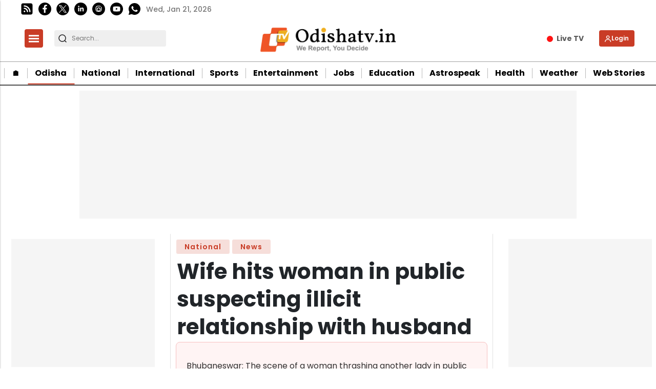

--- FILE ---
content_type: text/html; charset=utf-8
request_url: https://www.google.com/recaptcha/api2/aframe
body_size: -86
content:
<!DOCTYPE HTML><html><head><meta http-equiv="content-type" content="text/html; charset=UTF-8"></head><body><script nonce="BwsCFT5hIJZdoF0PFCr5Hg">/** Anti-fraud and anti-abuse applications only. See google.com/recaptcha */ try{var clients={'sodar':'https://pagead2.googlesyndication.com/pagead/sodar?'};window.addEventListener("message",function(a){try{if(a.source===window.parent){var b=JSON.parse(a.data);var c=clients[b['id']];if(c){var d=document.createElement('img');d.src=c+b['params']+'&rc='+(localStorage.getItem("rc::a")?sessionStorage.getItem("rc::b"):"");window.document.body.appendChild(d);sessionStorage.setItem("rc::e",parseInt(sessionStorage.getItem("rc::e")||0)+1);localStorage.setItem("rc::h",'1769000727829');}}}catch(b){}});window.parent.postMessage("_grecaptcha_ready", "*");}catch(b){}</script></body></html>

--- FILE ---
content_type: application/javascript; charset=utf-8
request_url: https://fundingchoicesmessages.google.com/f/AGSKWxV7PqMAN6xC74buSgvOhHlF7YtiWRcRqxBrkcvY-YTZRO44z7pRRTju6SLM3EMLAzT0SXcUqq4RvM_Ud-EdWRmqFg38hbzhYfaPRyOdJhZtFZp5vsNBtHzJtsPDM7Bw537kK-Ydx2IAZV6glvNWDUUsPNrHs8iGjEdOiydwiS9ogALhsPu1tf8rR3Dc/_/righttopads./adv_vert..adserver1..adsbox./bbad1.
body_size: -1293
content:
window['5cd2d102-e0fc-4afe-9075-8d21d1f5834b'] = true;